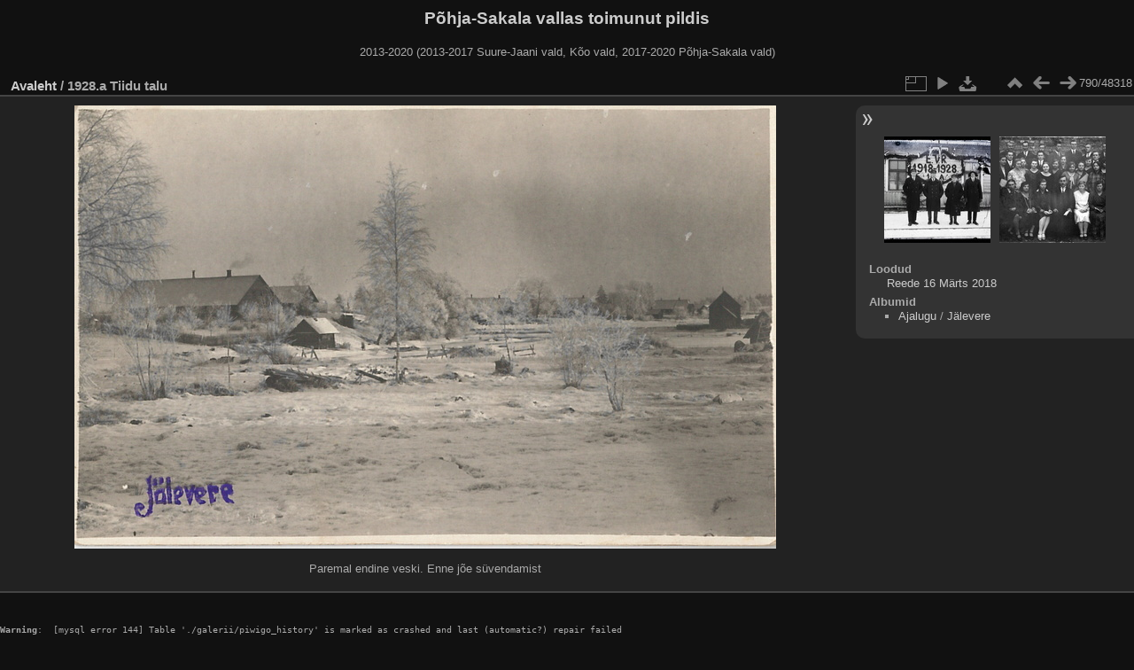

--- FILE ---
content_type: text/html; charset=utf-8
request_url: http://galerii.suure-jaani.ee/picture.php?/50253
body_size: 3047
content:
<!DOCTYPE html>
<html lang="et" dir="ltr">
<head>
<meta http-equiv="Content-Type" content="text/html; charset=utf-8">
<meta name="generator" content="Piwigo (aka PWG), see piwigo.org">
 
<meta name="description" content="Paremal endine veski. Enne jõe süvendamist - 19280000_Tiidu.jpg">
<title>1928.a  Tiidu talu | Põhja-Sakala vallas toimunut pildis</title>
<link rel="shortcut icon" type="image/x-icon" href="themes/default/icon/favicon.ico">

<link rel="start" title="Avaleht" href="/" >
<link rel="search" title="Otsi" href="search.php" >
<link rel="first" title="Esimene" href="picture.php?/52190/categories" ><link rel="prev" title="Eelmine" href="picture.php?/50371/categories" ><link rel="next" title="Järgmine" href="picture.php?/50692/categories" ><link rel="last" title="Viimane" href="picture.php?/38247/categories" ><link rel="up" title="Pisipildid" href="index.php?/categories/flat/start-777" >
<link rel="stylesheet" type="text/css" href="_data/combined/l1eohe.css">

 
	<!--[if lt IE 7]>
		<link rel="stylesheet" type="text/css" href="themes/default/fix-ie5-ie6.css">
	<![endif]-->
	<!--[if IE 7]>
		<link rel="stylesheet" type="text/css" href="themes/default/fix-ie7.css">
	<![endif]-->
	



	<!--[if lt IE 8]>
		<link rel="stylesheet" type="text/css" href="themes/elegant/fix-ie7.css">
	<![endif]-->


<link rel="canonical" href="picture.php?/50253">


<!--[if lt IE 7]>
<script type="text/javascript" src="themes/default/js/pngfix.js"></script>
<![endif]-->




</head>

<body id="thePicturePage">
<div id="the_page">


<div id="theHeader"><h1>Põhja-Sakala vallas toimunut pildis</h1>

<p>2013-2020 (2013-2017 Suure-Jaani vald, Kõo vald, 2017-2020 Põhja-Sakala vald)</p></div>

<div id="content">



<div id="imageHeaderBar">
	<div class="browsePath">
		<a href="/">Avaleht</a><span class="browsePathSeparator"> / </span><h2>1928.a  Tiidu talu</h2>
	</div>
</div>

<div id="imageToolBar">
<div class="imageNumber">790/48318</div>
<div class="navigationButtons">

 <a href="index.php?/categories/flat/start-777" title="Pisipildid" class="pwg-state-default pwg-button"> <span class="pwg-icon pwg-icon-arrow-n"></span><span class="pwg-button-text">Pisipildid</span> </a>  <a href="picture.php?/50371/categories" title="Eelmine : 1928.a Sürgavere raudteejaam" class="pwg-state-default pwg-button"> <span class="pwg-icon pwg-icon-arrow-w"></span><span class="pwg-button-text">Eelmine</span> </a>  <a href="picture.php?/50692/categories" title="Järgmine : u. 1928.a  Olustvere valla laulukoor" class="pwg-state-default pwg-button pwg-button-icon-right"> <span class="pwg-icon pwg-icon-arrow-e"></span><span class="pwg-button-text">Järgmine</span> </a> 
</div>
  

<div class="actionButtons">

<a id="derivativeSwitchLink" title="Foto suurused" class="pwg-state-default pwg-button" rel="nofollow"> <span class="pwg-icon pwg-icon-sizes"></span><span class="pwg-button-text">Foto suurused</span> </a> <div id="derivativeSwitchBox" class="switchBox"> <div class="switchBoxTitle">Foto suurused</div>  <span class="switchCheck" id="derivativeCheckedmedium">&#x2714; </span> <a href="javascript:changeImgSrc('_data/i/upload/2024/02/20/20240220143244-faa0b241-me.jpg','medium','medium')"> M — keskmine<span class="derivativeSizeDetails"> (792 x 500)</span> </a><br>  <span class="switchCheck" id="derivativeCheckedOptimal" style="visibility:hidden">&#x2714; </span> <a href="javascript:changeImgSrc('_data/i/upload/2024/02/20/20240220143244-faa0b241-Op.jpg','Optimal','Optimal')"> Optimal<span class="derivativeSizeDetails"> (900 x 568)</span> </a><br>    <a href="javascript:phpWGOpenWindow('./upload/2024/02/20/20240220143244-faa0b241.jpg','xxx','scrollbars=yes,toolbar=no,status=no,resizable=yes')" rel="nofollow">Originaal</a>  </div> 
 <a href="picture.php?/50253/categories&amp;slideshow=" title="esitlus" class="pwg-state-default pwg-button" rel="nofollow"> <span class="pwg-icon pwg-icon-slideshow"></span><span class="pwg-button-text">esitlus</span> </a>  <a href="action.php?id=50253&amp;part=e&amp;download" title="lae see fail alla" class="pwg-state-default pwg-button" rel="nofollow"> <span class="pwg-icon pwg-icon-save"></span><span class="pwg-button-text">allalaadimine</span> </a> </div>
</div>

<div id="theImageAndInfos">
<div id="theImage">

<img src="_data/i/upload/2024/02/20/20240220143244-faa0b241-me.jpg" width="792" height="500" alt="19280000_Tiidu.jpg" id="theMainImage" usemap="#mapmedium" title="Paremal endine veski. Enne jõe süvendamist">

 <map name="mapmedium">   <area shape=rect coords="0,0,198,500" href="picture.php?/50371/categories" title="Eelmine : 1928.a Sürgavere raudteejaam" alt="1928.a Sürgavere raudteejaam">  <area shape=rect coords="198,0,591,125" href="index.php?/categories/flat/start-777" title="Pisipildid" alt="Pisipildid">  <area shape=rect coords="595,0,792,500" href="picture.php?/50692/categories" title="Järgmine : u. 1928.a  Olustvere valla laulukoor" alt="u. 1928.a  Olustvere valla laulukoor">  </map>  <map name="mapOptimal">   <area shape=rect coords="0,0,225,568" href="picture.php?/50371/categories" title="Eelmine : 1928.a Sürgavere raudteejaam" alt="1928.a Sürgavere raudteejaam">  <area shape=rect coords="225,0,671,142" href="index.php?/categories/flat/start-777" title="Pisipildid" alt="Pisipildid">  <area shape=rect coords="676,0,900,568" href="picture.php?/50692/categories" title="Järgmine : u. 1928.a  Olustvere valla laulukoor" alt="u. 1928.a  Olustvere valla laulukoor">  </map> 

<p class="imageComment">Paremal endine veski. Enne jõe süvendamist</p>

</div><div id="infoSwitcher"></div><div id="imageInfos">
	<div class="navThumbs">
			<a class="navThumb" id="linkPrev" href="picture.php?/50371/categories" title="Eelmine : 1928.a Sürgavere raudteejaam" rel="prev">
				<span class="thumbHover prevThumbHover"></span>
				<img src="_data/i/upload/2024/02/23/20240223101648-fff0e01b-sq.jpg" alt="1928.a Sürgavere raudteejaam">
			</a>
			<a class="navThumb" id="linkNext" href="picture.php?/50692/categories" title="Järgmine : u. 1928.a  Olustvere valla laulukoor" rel="next">
				<span class="thumbHover nextThumbHover"></span>
				<img src="_data/i/upload/2024/03/06/20240306160333-83d08f5f-sq.jpg" alt="u. 1928.a  Olustvere valla laulukoor">
			</a>
	</div>

<dl id="standard" class="imageInfoTable">
   <div id="datecreate" class="imageInfo"> <dt>Loodud</dt> <dd><a href="index.php?/created-monthly-list-2018-03-16" rel="nofollow">Reede 16 Märts 2018</a></dd> </div>        <div id="Categories" class="imageInfo"> <dt>Albumid</dt> <dd> <ul>  <li><a href="index.php?/category/180">Ajalugu</a> / <a href="index.php?/category/567">Jälevere</a></li>  </ul> </dd> </div>    

</dl>

</div>
</div>



</div>
<pre><br />
<b>Warning</b>:  [mysql error 144] Table './galerii/piwigo_history' is marked as crashed and last (automatic?) repair failed

INSERT INTO piwigo_history
  (
    date,
    time,
    user_id,
    IP,
    section,
    category_id,
    image_id,
    image_type,
    tag_ids
  )
  VALUES
  (
    CURRENT_DATE,
    CURRENT_TIME,
    2,
    '13.58.170.25',
    'categories',
    NULL,
    50253,
    'picture',
    NULL
  )
; in <b>/webserver/virtual/galerii/piwigo/include/dblayer/functions_mysqli.inc.php</b> on line <b>798</b><br />
</pre><div id="copyright">

	Toob teieni	<a href="http://piwigo.org" class="Piwigo">Piwigo</a>
	
<script type="text/javascript" src="_data/combined/1r7mhop.js"></script>
<script type="text/javascript">//<![CDATA[

var p_main_menu = "on", p_pict_descr = "on", p_pict_comment = "off";
document.onkeydown = function(e){ e=e||window.event; if (e.altKey) return true; var target=e.target||e.srcElement; if (target && target.type) return true; var keyCode=e.keyCode||e.which, docElem=document.documentElement, url; switch(keyCode){  case 63235: case 39: if (e.ctrlKey || docElem.scrollLeft==docElem.scrollWidth-docElem.clientWidth)url="picture.php?/50692/categories"; break;   case 63234: case 37: if (e.ctrlKey || docElem.scrollLeft==0)url="picture.php?/50371/categories"; break;   case 36: if (e.ctrlKey)url="picture.php?/52190/categories"; break;   case 35: if (e.ctrlKey)url="picture.php?/38247/categories"; break;   case 38: if (e.ctrlKey)url="index.php?/categories/flat/start-777"; break;    } if (url) {window.location=url.replace("&amp;","&"); return false;} return true; }
function changeImgSrc(url,typeSave,typeMap)
{
	var theImg = document.getElementById("theMainImage");
	if (theImg)
	{
		theImg.removeAttribute("width");theImg.removeAttribute("height");
		theImg.src = url;
		theImg.useMap = "#map"+typeMap;
	}
	jQuery('#derivativeSwitchBox .switchCheck').css('visibility','hidden');
	jQuery('#derivativeChecked'+typeMap).css('visibility','visible');
	document.cookie = 'picture_deriv='+typeSave+';path=/';
}
(SwitchBox=window.SwitchBox||[]).push("#derivativeSwitchLink", "#derivativeSwitchBox");
//]]></script>
<script type="text/javascript">
(function() {
var s,after = document.getElementsByTagName('script')[document.getElementsByTagName('script').length-1];
s=document.createElement('script'); s.type='text/javascript'; s.async=true; s.src='_data/combined/c7k80a.js';
after = after.parentNode.insertBefore(s, after);
})();
</script>

</div> 
</div>
</body>
</html>